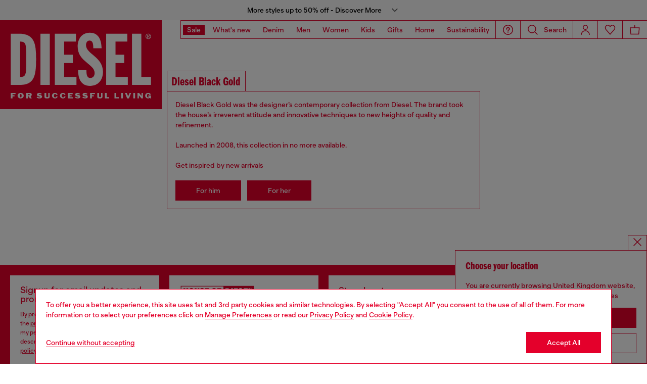

--- FILE ---
content_type: text/html;charset=UTF-8
request_url: https://uk.diesel.com/on/demandware.store/Sites-DieselGB-Site/en_GB/Geolocation-Popup
body_size: 123
content:
<div class="georedirect_popup">
    <button data-georedirect-country="en_GB" class="icon-close-black icon-close-black-filter modal-close button-close">
        


    
    
        
        <svg id="icon-close-751c49110b6623cd330b1477ee"
             class="icon-close null null"
             
            
                aria-hidden="true"
            
        >
            <use xlink:href="/on/demandware.static/Sites-DieselGB-Site/-/default/dw79f7895c/imgs/sprite.svg#close"/>
        </svg>
    



    </button>
    <div class="georedirect__content">
        <h2 class="georedirect__title">Choose your location</h2>
        <p class="georedirect__text">You are currently browsing United Kingdom website, but it seems you may be based in United States</p>
        
            <button class="button btn-block primary-btn" data-georedirect-country="en_GB">Stay in United Kingdom</button>
            
                <a data-georedirect-country="en_US" class="button btn-block secondary" href="https://diesel.com/en-us/">Go to United States</a>
            
        
    </div>
</div>

--- FILE ---
content_type: text/javascript; charset=utf-8
request_url: https://p.cquotient.com/pebble?tla=bblg-DieselGB&activityType=viewPage&callback=CQuotient._act_callback0&cookieId=bcaQenMxSoUOjvPmXWGs49fdII&realm=BBLG&siteId=DieselGB&instanceType=prd&referrer=&currentLocation=https%3A%2F%2Fuk.diesel.com%2Fen%2Fdiesel-black-gold%2F&ls=true&_=1768788871992&v=v3.1.3&fbPixelId=__UNKNOWN__&json=%7B%22cookieId%22%3A%22bcaQenMxSoUOjvPmXWGs49fdII%22%2C%22realm%22%3A%22BBLG%22%2C%22siteId%22%3A%22DieselGB%22%2C%22instanceType%22%3A%22prd%22%2C%22referrer%22%3A%22%22%2C%22currentLocation%22%3A%22https%3A%2F%2Fuk.diesel.com%2Fen%2Fdiesel-black-gold%2F%22%2C%22ls%22%3Atrue%2C%22_%22%3A1768788871992%2C%22v%22%3A%22v3.1.3%22%2C%22fbPixelId%22%3A%22__UNKNOWN__%22%7D
body_size: 268
content:
/**/ typeof CQuotient._act_callback0 === 'function' && CQuotient._act_callback0([{"k":"__cq_uuid","v":"bcaQenMxSoUOjvPmXWGs49fdII","m":34128000},{"k":"__cq_seg","v":"0~0.00!1~0.00!2~0.00!3~0.00!4~0.00!5~0.00!6~0.00!7~0.00!8~0.00!9~0.00","m":2592000}]);

--- FILE ---
content_type: text/javascript
request_url: https://eu2-cdn.inside-graph.com/custom/55-customScript.js?v=0d410452d8-139154
body_size: 1248
content:
!function ($) {
  var operatorId, operatorName;
  // wait for chat pane module
  _insideGraph.defer(function () {

    // chat ended event
    _insideGraph.bind('chatended', function (data) {
      operatorId = insideFrontInterface.getLastMessageOperatorId();
      var operator = insideFrontInterface.getAvailableAssistants().filter((a) => a.id.endsWith(operatorId));
      operatorName = operator.length ? operator[0].name : '';

      if (operatorId) {
        window.chatID = insideFrontInterface.currentChatId;
        window.operatorID = operatorId;
        window.operatorName = operatorName;
        window.chatCompleted = true;
        KAMPYLE_ONSITE_SDK.updatePageView();
      }
    });
  }, function () {
    return typeof insideChatPane !== 'undefined' && insideChatPane.frame;
  });

  // wait for chat pane setting
  _insideGraph.defer(function () {

    // autohide chat tab
    if (insideFrontInterface.chatSettings.chatTab.autohideTabs) {
      $('#inside_holder').addClass('autohideTabs');
    }

  }, function () {
    return typeof insideFrontInterface !== 'undefined' && insideFrontInterface.chatSettings;
  });

  _insideGraph.defer(function () {
    const device = $.inside.front.getDevice();
    const tabVerticalOffset = insideFrontInterface.chatSettings.chatTab[device >= 2 ? 'mobileOffset' : 'offset'].vertical;
    document.getElementById('inside_holder').style.setProperty('--inside-tab-bottom-offset', (tabVerticalOffset || 0) + 'px');

    const checkOffset = function () {
      let bottomOffset = 0;
      const popups = ['#bb_promobar', '.container-general-pop-up-cookie', '.georedirect_popup', '.add-to-cart-wrapper'];
      for (let i = 0; i < popups.length; i++) {
        const popupElement = document.querySelector(popups[i]);
        if (popupElement && $(popupElement).is(':visible')) {
          bottomOffset = popupElement.clientHeight;
          break;
        }
      }

      document.getElementById('inside_holder').style.setProperty('--inside-custom-bottom-offset', bottomOffset + 'px');

      // fix notification layout issue
      const closeNotifButton = typeof insideChatPane !== 'undefined' && insideChatPane.frame && insideChatPane.frame.contentDocument.querySelector('.dynamicNotification .chatNotification .closeButton');
      if (closeNotifButton && closeNotifButton.style.right === '') {
        closeNotifButton.style.right = '50px';
        insideChatPane.setFrameHeight();
      }

    }

    setInterval(checkOffset, 200);
  }, function () {
    return insideFrontInterface.chatSettings && document.getElementById('inside_holder');
  });

  /**
   * Truncate long text in VA message
   */
  const maximumLength = 400;
  function truncateLongText(msg) {
    const contentContainer = msg.querySelector('.content');
    const hasSeeMoreButton = msg.querySelector(".seeMoreButton");
    const className = "workflowMessage-truncated";

    if (contentContainer && !hasSeeMoreButton && contentContainer.textContent.length > maximumLength) {
      contentContainer.classList.add(className);

      try {
        const isTextClamped = contentContainer.scrollHeight > contentContainer.clientHeight;
        if(isTextClamped) {
          const seeMore = document.createElement("a");
          seeMore.textContent = "See more";
          seeMore.classList.add("seeMoreButton");
          seeMore.onclick = () => {
            contentContainer.classList.remove(className);
            seeMore.remove();
          };
  
          contentContainer.parentNode.insertBefore(
            seeMore,
            contentContainer.nextSibling
          );
        }
      } catch (ex) {
        console.log("Error: ", ex);
      }
    }
  }

  $.inside.bind("chat", function (data) {
	  
	var messages = data.messages || [];
	if(data.message) 
		messages.push(data.message);
	if(messages.length == 0) return;
	
    const lastMessage = messages[messages.length - 1];
    if (lastMessage.fromid.startsWith('assistant') && lastMessage.text.length > maximumLength) {
      _insideGraph.defer(function () {
        truncateLongText(insideChatPane.chatPaneContent.querySelector(`[mid="${lastMessage.id}"]`));
      }, function () {
        return insideChatPane.chatPaneContent.querySelector(`[mid="${lastMessage.id}"]`);
      });
    }
  });

  _insideGraph.defer(function () {
    insideChatPane.chatPaneContent.querySelectorAll('.workflowMessage').forEach(function (node) {
      truncateLongText(node);
    });
  }, function () {
    return typeof insideChatPane !== 'undefined' && insideChatPane.chatPaneContent;
  });

  _insideGraph.bind("openchatv2", () => {
	  $('body,html').addClass('inside-chatv2-open');
    console.log('openchatv2');
  });

}(_insideGraph.jQuery)